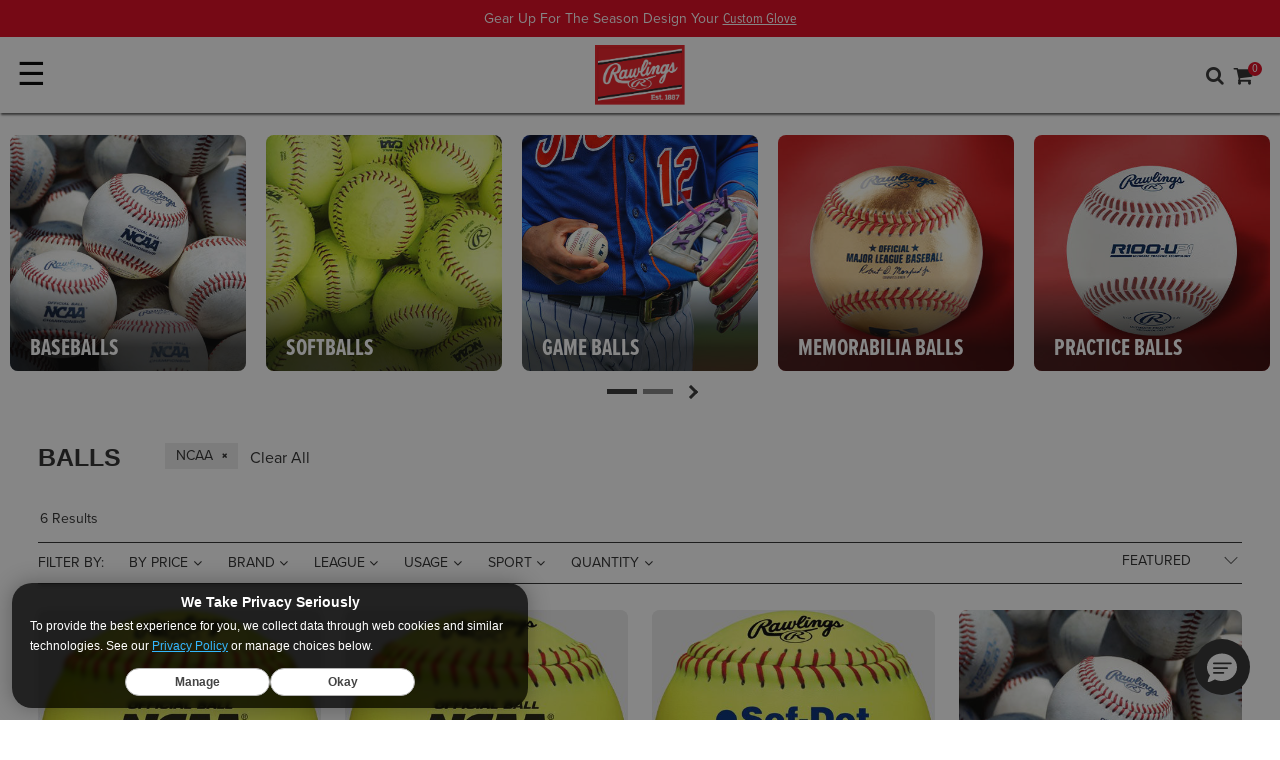

--- FILE ---
content_type: text/javascript; charset=utf-8
request_url: https://p.cquotient.com/pebble?tla=bbbj-rawlings-consolidated&activityType=viewCategory&callback=CQuotient._act_callback1&cookieId=acGH9k1palvIsgF6nhvqlZpA2p&userId=&emailId=&products=id%3A%3AP-NC12L%7C%7Csku%3A%3A%3B%3Bid%3A%3ANC12L%7C%7Csku%3A%3A%3B%3Bid%3A%3AP-FP12S%7C%7Csku%3A%3A%3B%3Bid%3A%3AP-FP12BB%7C%7Csku%3A%3A%3B%3Bid%3A%3AP-FP11BB%7C%7Csku%3A%3A%3B%3Bid%3A%3AP-FP11S%7C%7Csku%3A%3A&categoryId=rawlings-balls&refinements=%5B%7B%22name%22%3A%22league%22%2C%22value%22%3A%22NCAA%22%7D%2C%7B%22name%22%3A%22Category%22%2C%22value%22%3A%22rawlings-balls%22%7D%5D&personalized=false&sortingRule=Featured&realm=BBBJ&siteId=rawlings-consolidated&instanceType=prd&queryLocale=en_US&locale=en_US&referrer=&currentLocation=https%3A%2F%2Fwww.rawlings.com%2Frawlings%2Fballs%2F%3Fprefn1%3Dleague%26prefv1%3DNCAA&ls=true&_=1768418382131&v=v3.1.3&fbPixelId=__UNKNOWN__&json=%7B%22cookieId%22%3A%22acGH9k1palvIsgF6nhvqlZpA2p%22%2C%22userId%22%3A%22%22%2C%22emailId%22%3A%22%22%2C%22products%22%3A%5B%7B%22id%22%3A%22P-NC12L%22%2C%22sku%22%3A%22%22%7D%2C%7B%22id%22%3A%22NC12L%22%2C%22sku%22%3A%22%22%7D%2C%7B%22id%22%3A%22P-FP12S%22%2C%22sku%22%3A%22%22%7D%2C%7B%22id%22%3A%22P-FP12BB%22%2C%22sku%22%3A%22%22%7D%2C%7B%22id%22%3A%22P-FP11BB%22%2C%22sku%22%3A%22%22%7D%2C%7B%22id%22%3A%22P-FP11S%22%2C%22sku%22%3A%22%22%7D%5D%2C%22categoryId%22%3A%22rawlings-balls%22%2C%22refinements%22%3A%22%5B%7B%5C%22name%5C%22%3A%5C%22league%5C%22%2C%5C%22value%5C%22%3A%5C%22NCAA%5C%22%7D%2C%7B%5C%22name%5C%22%3A%5C%22Category%5C%22%2C%5C%22value%5C%22%3A%5C%22rawlings-balls%5C%22%7D%5D%22%2C%22personalized%22%3A%22false%22%2C%22sortingRule%22%3A%22Featured%22%2C%22realm%22%3A%22BBBJ%22%2C%22siteId%22%3A%22rawlings-consolidated%22%2C%22instanceType%22%3A%22prd%22%2C%22queryLocale%22%3A%22en_US%22%2C%22locale%22%3A%22en_US%22%2C%22referrer%22%3A%22%22%2C%22currentLocation%22%3A%22https%3A%2F%2Fwww.rawlings.com%2Frawlings%2Fballs%2F%3Fprefn1%3Dleague%26prefv1%3DNCAA%22%2C%22ls%22%3Atrue%2C%22_%22%3A1768418382131%2C%22v%22%3A%22v3.1.3%22%2C%22fbPixelId%22%3A%22__UNKNOWN__%22%7D
body_size: 268
content:
/**/ typeof CQuotient._act_callback1 === 'function' && CQuotient._act_callback1([{"k":"__cq_uuid","v":"acGH9k1palvIsgF6nhvqlZpA2p","m":34128000},{"k":"__cq_seg","v":"0~0.00!1~0.00!2~0.00!3~0.00!4~0.00!5~0.00!6~0.00!7~0.00!8~0.00!9~0.00","m":2592000}]);

--- FILE ---
content_type: text/javascript; charset=utf-8
request_url: https://e.cquotient.com/recs/bbbj-rawlings-consolidated/viewed-recently?callback=CQuotient._callback0&_=1768418381370&_device=mac&userId=&cookieId=acGH9k1palvIsgF6nhvqlZpA2p&emailId=&anchors=id%3A%3A%7C%7Csku%3A%3A%7C%7Ctype%3A%3A%7C%7Calt_id%3A%3A&slotId=m-global-recently-viewed&slotConfigId=Global%20Recently%20Viewed&slotConfigTemplate=slots%2Frecommendation%2FproductCarouselSlot.isml&ccver=1.03&realm=BBBJ&siteId=rawlings-consolidated&instanceType=prd&v=v3.1.3&json=%7B%22userId%22%3A%22%22%2C%22cookieId%22%3A%22acGH9k1palvIsgF6nhvqlZpA2p%22%2C%22emailId%22%3A%22%22%2C%22anchors%22%3A%5B%7B%22id%22%3A%22%22%2C%22sku%22%3A%22%22%2C%22type%22%3A%22%22%2C%22alt_id%22%3A%22%22%7D%5D%2C%22slotId%22%3A%22m-global-recently-viewed%22%2C%22slotConfigId%22%3A%22Global%20Recently%20Viewed%22%2C%22slotConfigTemplate%22%3A%22slots%2Frecommendation%2FproductCarouselSlot.isml%22%2C%22ccver%22%3A%221.03%22%2C%22realm%22%3A%22BBBJ%22%2C%22siteId%22%3A%22rawlings-consolidated%22%2C%22instanceType%22%3A%22prd%22%2C%22v%22%3A%22v3.1.3%22%7D
body_size: 78
content:
/**/ typeof CQuotient._callback0 === 'function' && CQuotient._callback0({"viewed-recently":{"displayMessage":"viewed-recently","recs":[],"recoUUID":"463092e0-5522-4aa3-bc10-c51ebce5ed92"}});

--- FILE ---
content_type: application/javascript; charset=utf-8
request_url: https://sv.rawlings.com/tpTracking/loader/load.js?sv_cid=7127_05321&url=https%3A%2F%2Fwww.rawlings.com%2Frawlings%2Fballs%2F%3Fprefn1%3Dleague%26prefv1%3DNCAA&sessionid=a6e71901005636585796636c0cf7b1db&v=1768418383510&referrer=&tzoffset=0000&bi=1280%2C720%2C1280%2C720&dd=%22iHjobdQ1L1QHmw5yAfQvQWn3bhslbd01L1jIbdnID8syD8t1mfjID89ebksJ2kt1LkbY2CnqmfjID89eKkhvQwz1DfJ0nwnknxn1LuARAUgpnUq0Tw0Rn8hYnutInwAoLUQpLhspmx7VnwFpAxFILUQ1mfjID89e2Vcp2VZpQw3kT8SIbdp%22&firesv=1&firerkdms=0&sv_statictag=0
body_size: 269
content:
var el,tracker,urls=["https://track.securedvisit.com/tp/[base64]/tp.gif"];if(window._svt&&window._svt._getTrackerByName){tracker=window._svt._getTrackerByName();for(var i=0;i<urls.length;i++){el=tracker._createTrackingPixel(urls[i]);el=null;}}